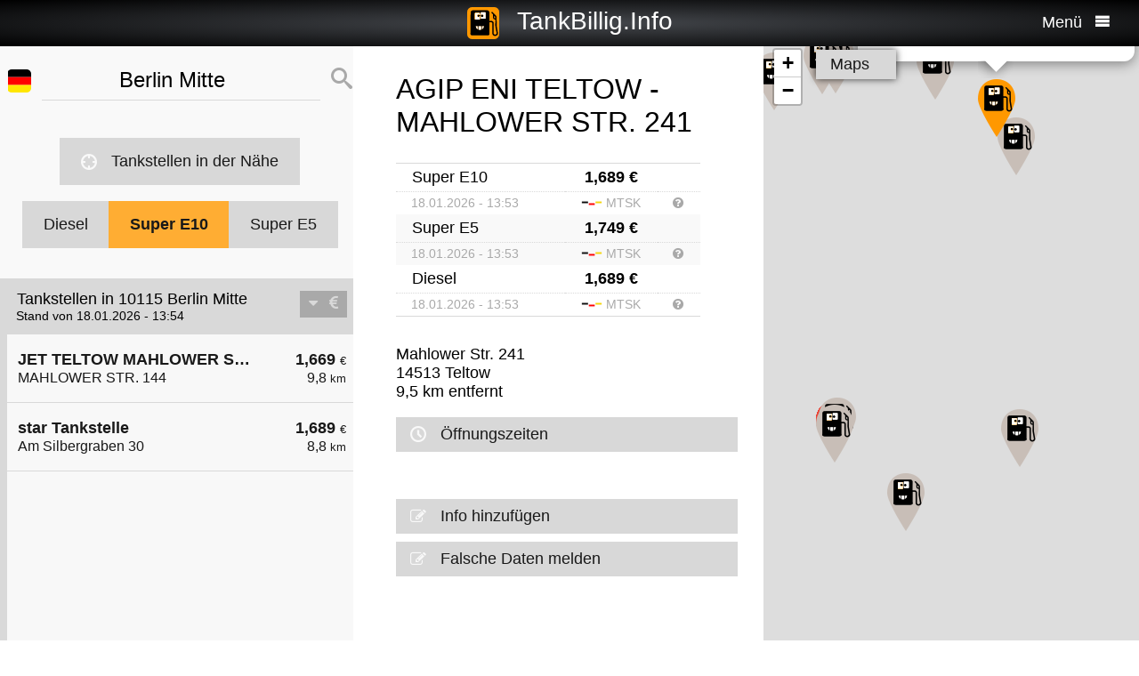

--- FILE ---
content_type: text/html; charset=UTF-8
request_url: https://tankbillig.info/index.php?long=13.2424&lat=52.3110&show=2&treibstoff=e10
body_size: 8652
content:
<!DOCTYPE HTML>

<html lang="de">	
<head>
<title>10115 Berlin Mitte - Super E10 - Aktuelle Benzinpreise und billig tanken - Deutschland</title>
<base target="_self" />
<meta http-equiv="Content-Type" content="text/html; charset=utf-8">
<meta name="description" lang="de" content="Die Benzinpreise der billigsten Tankstellen in Ihrer Umgebung suchen und billig tanken" />
<meta name="keywords" lang="de" content=" Deutschland benzinpreise dieselpreise billig tanken g&uuml;nstig tanken billigste tankstelle diesel benzin super  10115 Berlin Mitte" />
<meta name="viewport" content="width=device-width, initial-scale=1.0, maximum-scale=2" />
<link rel="preconnect" href="https://cdn.tankbillig.in"><meta name="robots" content="all" /><link rel="preload" href="https://cdn.tankbillig.in/js/jquery-3.7.1.min.js" as="script">
<link rel="preload" href="https://cdn.tankbillig.in/js/tb.min.js?v=7.25.0" as="script">
	<link rel="preload" href="https://cdn.tankbillig.in/css/styles.min.css?v=7.25.0" as="style" /> 
<link rel="preload" href="https://cdn.tankbillig.in/css/leaflet.min.css" as="style" /> 
<link rel="preload" href="https://cdn.tankbillig.in/i18n/txt-de.js?v=7.25.0" as="script">
<link rel="dns-prefetch" href="//pagead2.googlesyndication.com">
<meta name="ROBOTS" content="NOARCHIVE">
<meta name="GOOGLEBOT" content="NOARCHIVE"> 
<meta name="revisit-after" content="1 day" />
<link rel="apple-touch-icon" sizes="180x180" href="https://cdn.tankbillig.in/images/icons/apple-touch-icon.png">
<link rel="icon" type="image/png" sizes="32x32" href="https://cdn.tankbillig.in/images/icons/favicon-32x32.png">
<link rel="icon" type="image/png" sizes="16x16" href="https://cdn.tankbillig.in/images/icons/favicon-16x16.png">
<link rel="mask-icon" href="https://cdn.tankbillig.in/images/icons/safari-pinned-tab.svg" color="#393839">
<link rel="shortcut icon" href="https://cdn.tankbillig.in/images/icons/favicon.ico">
<meta name="msapplication-TileColor" content="#000">
<meta name="msapplication-config" content="https://cdn.tankbillig.in/images/icons/browserconfig.xml">
<meta name="theme-color" content="#ffad33">
<link rel="manifest" href="/manifest.json"><link rel="stylesheet" href="https://cdn.tankbillig.in/css/styles.min.css?v=7.25.0" />
<script src="https://cdn.tankbillig.in/js/choice.js?v=7.25.0" async></script>
<script async src="https://fundingchoicesmessages.google.com/i/pub-6510058111156192?ers=1" nonce="hrPWLvYQUEQBPz9oPJE5-g"></script><script nonce="hrPWLvYQUEQBPz9oPJE5-g">(function() {function signalGooglefcPresent() {if (!window.frames['googlefcPresent']) {if (document.body) {const iframe = document.createElement('iframe'); iframe.style = 'width: 0; height: 0; border: none; z-index: -1000; left: -1000px; top: -1000px;'; iframe.style.display = 'none'; iframe.name = 'googlefcPresent'; document.body.appendChild(iframe);} else {setTimeout(signalGooglefcPresent, 0);}}}signalGooglefcPresent();})();</script>

</head>
<body>
	
<div id="mainpage">
	<noscript><div class="top-message error"><div class="maxwidth80">Please enable JavaScript! This site requires JavaScript to work!</div></div></noscript>
	<header id="header">

		 	
	 	<div id="backbutton" >
		<a href="http://tankbillig.info/index.php?long=13.242400000&amp;lat=52.311000000&amp;show=0&amp;treibstoff=e10" id="buttonshow" class="headerbackicon"><i class="fa fa-circle-left"></i></a>		</div>

	
	<div id="logo">
		<a href="/index.php">
		<div class="icon-logo" style="background-image: url('https://cdn.tankbillig.in/images/logo.svg');" title="Benzinpreise und die billigsten Tankstellen für Super E5, Super E10 und Diesel in Deutschland finden"></div>
		<span id="pagetitle">TankBillig.Info</span>
		</a>
	</div>

	<div id="burgermenu">
		<span id="menu-wording">Menü</span>
		<i class="fa fa-menu"></i>
		<i class="fa fa-cancel-circle hide"></i>
	</div>
</header>

<nav id="menublock" class="transition">
	<ul class="mainmenu">
		<li class="selectwrapper">
			<label for="languageSelect"><i class="fa fa-earth1"></i><span class="hide">Sprachauswahl</span></label>
			<select id="languageSelect" class="languageSelect font-family">
			  <option value="cs">čeština</option>  <option value="da">dansk</option>  <option value="de" selected>deutsch</option>  <option value="en">english</option>  <option value="es">español</option>  <option value="fr">français</option>  <option value="hu">magyar</option>  <option value="it">italiano</option>  <option value="nl">nederlands</option>  <option value="pl">polski</option>  <option value="tr">türkçe</option>			</select>
		</li>

		
		<li><a href="/"><i class="fa fa-location-gas-station"></i>Tankstellen & Preise</a></li>
		
		<li><a href="/tankstellen-in-der-naehe"><i class="fa fa-target"></i>Tankstellen in der Nähe</a></li>

		<li><a href="/blog"><i class="fa fa-newspaper"></i>Blog</a></li>

				<li><a href="/get-databroker-rest-api-interface-daten-benzinpreise-spritpreise-tankstellen-super-diesel-deutschland-oesterreich-schweiz-spanien-frankreich/"><i class="fa fa-terminal"></i>API - Databroker</a></li>

				
		<li><a href="/merchandising"><i class="fa fa-cart"></i>Shop</a></li>

		<li><a href="/contact"><i class="fa fa-envelop"></i>Kontakt</a></li>
		
			</ul> 
</nav>
			    <div class="ui-content">
			
			<div id="mobileVersion"></div>
			
						<div id="menulistviewWrapper">
				
								<div id="menulistview" class="menulistview dontshow" style="max-height: unset;">

					<div id="interaction-wrapper">

												<div class="search-field-wrapper">
						

								<div id="active-flag-wrapper" class="tablecell">
									<div class="flag-icon flag-icon-de flag-icon-squared" id="active-search-flag" data-activecountry="de" title="Berlin Mitte (Deutschland) - Die Benzinpreise der billigsten Tankstellen in Ihrer Umgebung suchen und billig tanken"></div>
								</div>

								<div id="search-input-wrapper" class="tablecell">
									<i class="fa fa-spinner2" style="" id="livesearchspinner"></i>
									<input type="search" name="ortssuche" value="Berlin Mitte" id="ortssuche" autocomplete="off" />

								</div>

								<input type="hidden" id="searchland" name="searchland" value="de" />
								<input type="hidden" id="treibstoff" name="treibstoff" value="e10" />

								<div id="search-submit-wrapper" class="tablecell">
									<i class="fa fa-search"></i>
								</div>


						</div>


						<div id="searchresults" class="box-shadow"> 
														
						</div>
												
												<a href="/tankstellen-in-der-naehe" id="searchformylocation" class="searchformylocation button"><i class="fa fa-target"></i>Tankstellen in der Nähe</a>


						<div class="treibstoffswitch">
																			<div class="treibstoffswitch">
							<a href="http://tankbillig.info/index.php?long=13.242400000&amp;lat=52.311000000&amp;treibstoff=diesel" class="fuelbutton">Diesel</a>
							<a href="http://tankbillig.info/index.php?long=13.242400000&amp;lat=52.311000000&amp;treibstoff=super-e10" class="fuelbutton btn-active">Super E10</a>	
							<a href="http://tankbillig.info/index.php?long=13.242400000&amp;lat=52.311000000&amp;treibstoff=e5" class="fuelbutton">Super E5</a>
						</div>
						</div>

					</div>

										
										<div class="gasstations">
						<header id="offeneTankstellenWrapper">
							<h1 id="offeneTankstellen">
								Tankstellen in 10115 Berlin Mitte							</h1>
														<span id="zeitangabe">
								Stand von 18.01.2026 - 13:54							</span>

							<div id="applySortOrder" data-sortorder="sortByPrice">
								<i class="fa fa-caret-down" id="sortorderSign"></i>
																<i class="fa fa-eur" id="applySortOrderIcon"></i>
							</div>
						</header>
						
						<ul id="menu">
							
								<li id="menuitem10">
									<a href="http://tankbillig.info/index.php?long=13.242400000&amp;lat=52.311000000&amp;show=0&amp;treibstoff=e10" class="showTankstelle" data-id="10">
										<div>
											<div class="listviewpreis" style="text-align:right;">1,669 <span class="small">€</span><div class="distanceAtPrice">9,8 <span class="small">km</span></div></div>
											<div class="listviewtanke">JET TELTOW MAHLOWER STR. 144<div class="distance">MAHLOWER STR. 144</div></div>
										</div>
									</a>
								</li>
								<li id="menuitem4">
									<a href="http://tankbillig.info/index.php?long=13.242400000&amp;lat=52.311000000&amp;show=1&amp;treibstoff=e10" class="showTankstelle" data-id="4">
										<div>
											<div class="listviewpreis" style="text-align:right;">1,689 <span class="small">€</span><div class="distanceAtPrice">8,8 <span class="small">km</span></div></div>
											<div class="listviewtanke">star Tankstelle<div class="distance">Am Silbergraben 30</div></div>
										</div>
									</a>
								</li><li id="xZ8xtw90x" class="oxo92d6w"><div class="menuAds" id="ads1a"><ins class="adsbygoogle" style="display:block" data-ad-client="ca-pub-6510058111156192" data-ad-format="auto" data-ad-slot="1820858916" data-full-width-responsive="true"></ins></div></li><li id="G6nub73w-l15t" class="G6nub73w" style="display:none;"></li>
								<li class="mobilemenuitemactive" id="menuitem7">
									<a href="http://tankbillig.info/index.php?long=13.242400000&amp;lat=52.311000000&amp;show=2&amp;treibstoff=e10" class="showTankstelle" data-id="7">
										<div>
											<div class="listviewpreis" style="text-align:right;">1,689 <span class="small">€</span><div class="distanceAtPrice">9,5 <span class="small">km</span></div></div>
											<div class="listviewtanke">AGIP ENI TELTOW - MAHLOWER STR. 241<div class="distance">Mahlower Str. 241</div></div>
										</div>
									</a>
								</li>
								<li id="menuitem8">
									<a href="http://tankbillig.info/index.php?long=13.242400000&amp;lat=52.311000000&amp;show=3&amp;treibstoff=e10" class="showTankstelle" data-id="8">
										<div>
											<div class="listviewpreis" style="text-align:right;">1,689 <span class="small">€</span><div class="distanceAtPrice">9,6 <span class="small">km</span></div></div>
											<div class="listviewtanke">JET TELTOW SAGANER STR. 2<div class="distance">SAGANER STR. 2</div></div>
										</div>
									</a>
								</li>
								<li id="menuitem0">
									<a href="http://tankbillig.info/index.php?long=13.242400000&amp;lat=52.311000000&amp;show=4&amp;treibstoff=e10" class="showTankstelle" data-id="0">
										<div>
											<div class="listviewpreis" style="text-align:right;">1,699 <span class="small">€</span><div class="distanceAtPrice">0,1 <span class="small">km</span></div></div>
											<div class="listviewtanke">JET LUDWIGSFELDE DONAUSTR. 2 A<div class="distance">DONAUSTR. 2 A</div></div>
										</div>
									</a>
								</li>
								<li id="menuitem6">
									<a href="http://tankbillig.info/index.php?long=13.242400000&amp;lat=52.311000000&amp;show=5&amp;treibstoff=e10" class="showTankstelle" data-id="6">
										<div>
											<div class="listviewpreis" style="text-align:right;">1,699 <span class="small">€</span><div class="distanceAtPrice">9,3 <span class="small">km</span></div></div>
											<div class="listviewtanke">Shell Stahnsdorf Baekedamm 9<div class="distance">Baekedamm 9</div></div>
										</div>
									</a>
								</li>
								<li id="menuitem9">
									<a href="http://tankbillig.info/index.php?long=13.242400000&amp;lat=52.311000000&amp;show=6&amp;treibstoff=e10" class="showTankstelle" data-id="9">
										<div>
											<div class="listviewpreis" style="text-align:right;">1,699 <span class="small">€</span><div class="distanceAtPrice">9,6 <span class="small">km</span></div></div>
											<div class="listviewtanke">Esso Tankstelle<div class="distance">WARTHESTR. 1 </div></div>
										</div>
									</a>
								</li>
								<li id="menuitem11">
									<a href="http://tankbillig.info/index.php?long=13.242400000&amp;lat=52.311000000&amp;show=7&amp;treibstoff=e10" class="showTankstelle" data-id="11">
										<div>
											<div class="listviewpreis" style="text-align:right;">1,719 <span class="small">€</span><div class="distanceAtPrice">10,0 <span class="small">km</span></div></div>
											<div class="listviewtanke">Aral Tankstelle<div class="distance">Gerlachstraße 8</div></div>
										</div>
									</a>
								</li>
								<li id="menuitem1">
									<a href="http://tankbillig.info/index.php?long=13.242400000&amp;lat=52.311000000&amp;show=8&amp;treibstoff=e10" class="showTankstelle" data-id="1">
										<div>
											<div class="listviewpreis" style="text-align:right;">1,729 <span class="small">€</span><div class="distanceAtPrice">0,1 <span class="small">km</span></div></div>
											<div class="listviewtanke">TotalEnergies Ludwigsfelde<div class="distance">Brandenburgische Str. 3</div></div>
										</div>
									</a>
								</li>
								<li id="menuitem5">
									<a href="http://tankbillig.info/index.php?long=13.242400000&amp;lat=52.311000000&amp;show=9&amp;treibstoff=e10" class="showTankstelle" data-id="5">
										<div>
											<div class="listviewpreis" style="text-align:right;">1,729 <span class="small">€</span><div class="distanceAtPrice">8,8 <span class="small">km</span></div></div>
											<div class="listviewtanke">Aral Tankstelle<div class="distance">Osdorfer Ring 33-35</div></div>
										</div>
									</a>
								</li>
								<li id="menuitem2">
									<a href="http://tankbillig.info/index.php?long=13.242400000&amp;lat=52.311000000&amp;show=10&amp;treibstoff=e10" class="showTankstelle" data-id="2">
										<div>
											<div class="listviewpreis" style="text-align:right;">1,739 <span class="small">€</span><div class="distanceAtPrice">2,7 <span class="small">km</span></div></div>
											<div class="listviewtanke">Esso Tankstelle<div class="distance">ZOSSENER LANDSTR. 10 </div></div>
										</div>
									</a>
								</li>
								<li id="menuitem3">
									<a href="http://tankbillig.info/index.php?long=13.242400000&amp;lat=52.311000000&amp;show=11&amp;treibstoff=e10" class="showTankstelle" data-id="3">
										<div>
											<div class="listviewpreis" style="text-align:right;">1,739 <span class="small">€</span><div class="distanceAtPrice">4,9 <span class="small">km</span></div></div>
											<div class="listviewtanke">Shell Ludwigsfelde Parkallee 1 Brandenburg Park<div class="distance">Parkallee 1</div></div>
										</div>
									</a>
								</li>
						</ul>
						
					</div>
										
					<div id="infotxt">

						<div class="socialButtons">
		<a href="https://api.whatsapp.com/send?text=TankBillig.Info%20http%253A%252F%252Ftankbillig.info%252Findex.php%253Flong%253D13.2424%2526lat%253D52.3110%2526show%253D2%2526treibstoff%253De10" class="singlerecommendation" target="_blank" rel="nofollow noopener">
		<i class="fa fa-whatsapp"></i>
	</a>
	<a href="https://www.facebook.com/sharer/sharer.php?u=http%3A%2F%2Ftankbillig.info%2Findex.php%3Flong%3D13.2424%26lat%3D52.3110%26show%3D2%26treibstoff%3De10" class="singlerecommendation" target="_blank" rel="nofollow noopener">
		<i class="fa fa-facebook"></i>
	</a>
	<a href="https://www.linkedin.com/shareArticle?mini=true&amp;url=http%3A%2F%2Ftankbillig.info%2Findex.php%3Flong%3D13.2424%26lat%3D52.3110%26show%3D2%26treibstoff%3De10&title=TankBillig&amp;source=LinkedIn&amp;hl=de"  class="singlerecommendation" target="_blank" rel="nofollow noopener">
		<i class="fa fa-linkedin2"></i>
	</a>
	<a href="http://www.addtoany.com/share_save?linkurl=http%3A%2F%2Ftankbillig.info%2Findex.php%3Flong%3D13.2424%26lat%3D52.3110%26show%3D2%26treibstoff%3De10&amp;linkname=TankBillig.Info"  class="singlerecommendation" target="_blank" rel="nofollow noopener">
		<i class="fa fa-share2"></i>
	</a>							
</div>
						Benzinpreise für und billig tanken in  10115 Berlin Mitte. Der einfache Preisvergleich für Benzin und Diesel in Deutschland. Bequem die billigste Tankstelle in der Nähe suchen, die aktuellen Benzinpreise und Dieselpreise finden und billig tanken. Einfach zwischen Super E5, Super E10 und Diesel wählen und Preise vergleichen!<br /><br />					</div>

				</div>
								
			</div>
						
			
						<article class="maincontent show" id="maincontent">
				<div id="sticky-details">
					
					<header><h2 id="gasStationName" class="transition"><span id="gasStationNameSpan">AGIP ENI TELTOW - MAHLOWER STR. 241</span><i class="fa fa-chevron-down" id="arrowMapHeadline"></i></h2></header>

										<input type="hidden" id="stationID" value="54386887-7AFE-4A13-BCA4-51E97B1CFD09" />

					<section id="details" class="transition">

												<table class="fuelTable" id="pricesTable">
												  <tr id="0PriceRow">
						    <td class="fuelTableType loadingMasked">........</td>
						    <td class="fuelTablePrice">
						      <span id="0fuelPrice" class="loadingMasked">-,---</span> €
						    </td>
						    <td></td>
						  </tr>
						  <tr id="0InfoRow" class="infoRow">
						    <td class="infoRowTd loadingMasked">01.01.1970</td>
						    <td class="infoRowTd textcenter">
						      <i class="fa fa-checkmark source-icon"></i> ...
						    </td>
						    <td class="infoRowTd infoCol" data-fuel="0" data-country="de">
						      <i class="fa fa-question-circle"></i>
						    </td>
						  </tr>

						  <tr class="fuelTableOddRow" id="2PriceRow">
						    <td class="fuelTableType loadingMasked">........</td>
						    <td class="fuelTablePrice">
						      <span id="2fuelPrice" class="loadingMasked">-,---</span> €
						    </td>
						    <td></td>
						  </tr>
						  <tr id="2InfoRow" class="infoRow fuelTableOddRow">
						    <td class="infoRowTd loadingMasked">01.01.1970</td>
						    <td class="infoRowTd textcenter">
						      <i class="fa fa-checkmark source-icon"></i> ...
						    </td>
						    <td class="infoRowTd infoCol" data-fuel="0" data-country="de">
						      <i class="fa fa-question-circle"></i>
						    </td>
						  </tr>
												</table>
						
						
						<div class="actionsection">
						
														<p>
								<span id="address">Mahlower Str. 241</span><br/>
								<span id="postalCode">14513</span> <span id="city">Teltow</span><br/>
						
																<span id="distance">9,5</span> km entfernt							</p>
						
														<div class="button" id="showOnMap"><i class="fa fa-compass2"></i>Auf der Karte zeigen</div>
						
														<a href="#" class="notextdecoration" id="showOpeningTimes"><div class="button"><i class="fa fa-clock"></i>Öffnungszeiten</div></a>
							
							<div id="openingTimesTable">
								<div id="overrideTimes"></div>
								<div id="standardTimes"></div>
							</div>

						<div id="telephoneButton" style="display:none;" title=""><a href="tel:" class="notextdecoration" id="telephoneLink"><div class="button"><i class="fa fa-phone"></i><span id="telephone"></span></div></a></div><div id="urlButton" style="display:none;"><a href="" target="_blank" rel="nofollow noopener" class="notextdecoration" id="urlLink"><div class="button"><i class="fa fa-globe"></i><span id="url"></span></div></a></div><div id="mailButton" style="display:none;"><a href="mailto:" class="notextdecoration" id="mailLink"><div class="button"><i class="fa fa-envelope"></i><span id="mail"></span></div></a></div><div class="zahlicons"><div id="zahlungsinfoheadline" class="infoheader" style="display:none;">Zahlung möglich mit:</div><div class="singlepaymentinfo" id="bar" style="display:none;"><i class="fa fa-money" title="Bargeld"></i>Bargeld</div><div class="singlepaymentinfo" id="maestro" style="display:none;"><i class="fa fa-credit-card" title="Bankomatkarte"></i>Bankomatkarte</div><div class="singlepaymentinfo" id="kredit" style="display:none;"><i class="fa fa-cc-visa" title="Kreditkarte"></i>Kreditkarte</div><div class="singlepaymentinfo" id="other-payment-methods" style="display:none;"><i class="fa fa-id-card"></i><span id="other-payment-methods-text"></span></div></div><div class="serviceText" id="serviceTextContent"></div><input type="hidden" id="activeID" value="2" /><br />						<a href="/?page=adddetails&t=NTQzODY4ODctN0FGRS00QTEzLUJDQTQtNTFFOTdCMUNGRDA5" target="_blank" rel="noopener nofollow" class="notextdecoration button" id="adddetails"><i class="fa fa-edit"></i>Info hinzufügen</a>

						
						<a href="/?page=reportwrongdata&t=NTQzODY4ODctN0FGRS00QTEzLUJDQTQtNTFFOTdCMUNGRDA5" class="button reportWrongDataLink" rel="noopener nofollow noindex"><i class="fa fa-edit"></i>Falsche Daten melden</a>

					</div>	
					<div id="adatcontent">
						<div id="ads2a"><ins class="adsbygoogle" style="display:block" data-ad-client="ca-pub-6510058111156192" data-ad-format="auto" data-ad-slot="3664769473" data-full-width-responsive="true"></ins></div>					</div> 

				</section>
				</div>
			</article>
				
			<div class="maps show transition" style="position: fixed;right: 0;">
				
										
					<div id="mapCanvas"></div>

					<div id="map-links-wrapper">
						<a href="#" class="notextdecoration mapslink" target="_blank" rel="nofollow noopener" id="mapLink"><div class="button map-links">Maps<i class="fa fa-external-link floatright"></i></div></a>
					</div>
													
								
			</div>

			</div>		
			
				<footer id="footer" :class="{'show': Alpine.store('tb').page !== 'map', 'dontshow': Alpine.store('tb').page === 'map' }">
	<div class="col">
		<ul>
			<li class="selectwrapper">
				<label for="languageSelect"><i class="fa fa-earth1"></i><span class="hide">Sprachauswahl</span></label>
				<select class="languageSelect font-family">
										<option value="cs">čeština</option><option value="da">dansk</option><option value="de" selected="">deutsch</option><option value="en">english</option><option value="es">español</option><option value="fr">français</option><option value="hu">magyar</option><option value="it">italiano</option><option value="nl">nederlands</option><option value="pl">polski</option><option value="tr">türkçe</option>
				</select>
			</li>
			<li><a href="/"><i class="fa fa-location-gas-station"></i>Tankstellen & Preise</a></li>
			<li><a href="/tankstellen-in-der-naehe"><i class="fa fa-target"></i>Tankstellen in der Nähe</a></li>

					</ul>
	</div>
	<div class="col">
		<ul>
			<li><a href="/blog"><i class="fa fa-newspaper"></i>Blog</a></li>
			<li><a href="/merchandising"><i class="fa fa-cart"></i>Shop</a></li>
			<li><a href="https://www.facebook.com/tankbillig/" target="_blank" rel="nofollow noopener"><i class="fa fa-facebook"></i>Facebook</a></li>
			<li><a href="https://chrome.google.com/webstore/detail/tankbilliginfo/hhfkhbefffgedhmmnccfjohojeoojpdh?hl=de" target="_blank" rel="noopener"><i class="fa fa-chrome"></i>Chrome Erweiterung</a></li>
		</ul>
	</div>
	<div class="col">
		<ul>
			<li><a href="/get-databroker-rest-api-interface-daten-benzinpreise-spritpreise-tankstellen-super-diesel-deutschland-oesterreich-schweiz-spanien-frankreich">B2B API - Databroker</a></li>
			<li><a href="/contact">Kontakt</a></li>
			<li><a href="/privacy">Datenschutzerklärung</a></li>
			<li><a href="/impressum">Impressum</a></li>
		</ul>
	</div>
</footer>				<input type="hidden" id="topPosition" />	
	</div>
	
	
<script src="https://cdn.tankbillig.in/js/jquery-3.7.1.min.js" defer></script>
<script>
let lon = 13.242400000,
lat = 52.311000000,
ortsname = "Berlin Mitte",
latlng = {lat:lat,lng:lon},
results = [{"dataID":10,"stationID":"51D4B6F7-A095-1AA0-E100-80009459E03A","gasStationName":"JET TELTOW MAHLOWER STR. 144","brand":"JET","mustBeShown":0,"distance":9.79881381214111,"distanceNice":"9,8","address":"MAHLOWER STR. 144","postalCode":"14513","city":"TELTOW","longitude":"13.280930000","latitude":"52.395820000","country":"de","currency":"EUR","openingtimes":{"sunday":{"times":[{"openTime":"00:00:00","closeTime":"00:00:00"}]},"saturday":{"times":[{"openTime":"00:00:00","closeTime":"00:00:00"}]},"tuesday":{"times":[{"openTime":"00:00:00","closeTime":"00:00:00"}]},"wednesday":{"times":[{"openTime":"00:00:00","closeTime":"00:00:00"}]},"thursday":{"times":[{"openTime":"00:00:00","closeTime":"00:00:00"}]},"holiday":{"times":[{"openTime":"00:00:00","closeTime":"00:00:00"}]},"friday":{"times":[{"openTime":"00:00:00","closeTime":"00:00:00"}]},"monday":{"times":[{"openTime":"00:00:00","closeTime":"00:00:00"}]}},"lastUpdate":"2025-12-03 03:36:47","phone":"","serviceText":"","mail":null,"url":null,"features":null,"bar":null,"kredit":null,"maestro":null,"paymentMethods":null,"niceurl":"jet-teltow-mahlower-str-144-77918","prices":{"e5":{"poweruser":1,"trusted":1,"superuser":0,"confirmed":1,"sourcename":"MTS-K","price":"1.729","amount":"1.729","fuel":"e5","currency":"EUR","reportedBy":17,"reporttime":"2026-01-18T13:48:42+01:00","validtime":"2026-01-18 13:53:15","src":"r"},"e10":{"poweruser":1,"trusted":1,"superuser":0,"confirmed":1,"sourcename":"MTS-K","price":"1.669","amount":"1.669","fuel":"e10","currency":"EUR","reportedBy":17,"reporttime":"2026-01-18T13:48:42+01:00","validtime":"2026-01-18 13:53:15","src":"r"},"diesel":{"poweruser":1,"trusted":1,"superuser":0,"confirmed":1,"sourcename":"MTS-K","price":"1.669","amount":"1.669","fuel":"diesel","currency":"EUR","reportedBy":17,"reporttime":"2026-01-18T13:48:42+01:00","validtime":"2026-01-18 13:53:15","src":"r"}},"sortPrice":1669,"listPrice":{"poweruser":1,"trusted":1,"superuser":0,"confirmed":1,"sourcename":"MTS-K","price":"1.669","amount":"1.669","fuel":"e10","currency":"EUR","reportedBy":17,"reporttime":"2026-01-18T13:48:42+01:00","validtime":"2026-01-18 13:53:15","src":"r"}},{"dataID":4,"stationID":"005056ba-7cb6-1ed5-8cbd-4897fe54e42b","gasStationName":"star Tankstelle","brand":"STAR","mustBeShown":0,"distance":8.786102870706854,"distanceNice":"8,8","address":"Am Silbergraben 30","postalCode":"14480","city":"Potsdam","longitude":"13.135032000","latitude":"52.354873000","country":"de","currency":"EUR","openingtimes":{"monday":{"times":[{"openTime":"00:15:00","closeTime":"23:45:00"}]},"tuesday":{"times":[{"openTime":"00:15:00","closeTime":"23:45:00"}]},"wednesday":{"times":[{"openTime":"00:15:00","closeTime":"23:45:00"}]},"thursday":{"times":[{"openTime":"00:15:00","closeTime":"23:45:00"}]},"friday":{"times":[{"openTime":"00:15:00","closeTime":"23:45:00"}]},"saturday":{"times":[{"openTime":"00:15:00","closeTime":"23:45:00"}]},"sunday":{"times":[{"openTime":"00:15:00","closeTime":"23:45:00"}]}},"lastUpdate":"2025-12-03 03:36:47","phone":"","serviceText":"","mail":null,"url":null,"features":null,"bar":null,"kredit":null,"maestro":null,"paymentMethods":null,"niceurl":"star-tankstelle-am-silbergraben-30-81035","prices":{"e5":{"poweruser":1,"trusted":1,"superuser":0,"confirmed":1,"sourcename":"MTS-K","price":"1.749","amount":"1.749","fuel":"e5","currency":"EUR","reportedBy":17,"reporttime":"2026-01-18T12:42:00Z","validtime":"2026-01-18 13:53:51","src":"r"},"e10":{"poweruser":1,"trusted":1,"superuser":0,"confirmed":1,"sourcename":"MTS-K","price":"1.689","amount":"1.689","fuel":"e10","currency":"EUR","reportedBy":17,"reporttime":"2026-01-18T12:42:00Z","validtime":"2026-01-18 13:53:51","src":"r"},"diesel":{"poweruser":1,"trusted":1,"superuser":0,"confirmed":1,"sourcename":"MTS-K","price":"1.699","amount":"1.699","fuel":"diesel","currency":"EUR","reportedBy":17,"reporttime":"2026-01-18T12:01:00Z","validtime":"2026-01-18 13:53:51","src":"r"}},"sortPrice":1689,"listPrice":{"poweruser":1,"trusted":1,"superuser":0,"confirmed":1,"sourcename":"MTS-K","price":"1.689","amount":"1.689","fuel":"e10","currency":"EUR","reportedBy":17,"reporttime":"2026-01-18T12:42:00Z","validtime":"2026-01-18 13:53:51","src":"r"}},{"dataID":7,"stationID":"54386887-7AFE-4A13-BCA4-51E97B1CFD09","gasStationName":"AGIP ENI TELTOW - MAHLOWER STR. 241","brand":"AGIP ENI","mustBeShown":0,"distance":9.464807166433374,"distanceNice":"9,5","address":"Mahlower Str. 241","postalCode":"14513","city":"Teltow","longitude":"13.304939048","latitude":"52.386958254","country":"de","currency":"EUR","openingtimes":{"monday":{"times":[{"openTime":"05:00:00","closeTime":"22:00:00"}]},"tuesday":{"times":[{"openTime":"05:00:00","closeTime":"22:00:00"}]},"wednesday":{"times":[{"openTime":"05:00:00","closeTime":"22:00:00"}]},"thursday":{"times":[{"openTime":"05:00:00","closeTime":"22:00:00"}]},"friday":{"times":[{"openTime":"05:00:00","closeTime":"22:00:00"}]},"saturday":{"times":[{"openTime":"06:00:00","closeTime":"22:00:00"}]},"sunday":{"times":[{"openTime":"06:00:00","closeTime":"22:00:00"}]},"holiday":{"times":[{"openTime":"06:00:00","closeTime":"22:00:00"}]}},"lastUpdate":"2025-12-03 03:36:47","phone":"","serviceText":"","mail":null,"url":null,"features":null,"bar":null,"kredit":null,"maestro":null,"paymentMethods":null,"niceurl":"teltow-mahlower-str-241-mahlower-str-241-84814","prices":{"e5":{"poweruser":1,"trusted":1,"superuser":0,"confirmed":1,"sourcename":"MTS-K","price":"1.749","amount":"1.749","fuel":"e5","currency":"EUR","reportedBy":17,"reporttime":"2026-01-18T12:44:22Z","validtime":"2026-01-18 13:53:45","src":"r"},"e10":{"poweruser":1,"trusted":1,"superuser":0,"confirmed":1,"sourcename":"MTS-K","price":"1.689","amount":"1.689","fuel":"e10","currency":"EUR","reportedBy":17,"reporttime":"2026-01-18T12:44:22Z","validtime":"2026-01-18 13:53:45","src":"r"},"diesel":{"poweruser":1,"trusted":1,"superuser":0,"confirmed":1,"sourcename":"MTS-K","price":"1.689","amount":"1.689","fuel":"diesel","currency":"EUR","reportedBy":17,"reporttime":"2026-01-18T12:44:22Z","validtime":"2026-01-18 13:53:45","src":"r"}},"sortPrice":1689,"listPrice":{"poweruser":1,"trusted":1,"superuser":0,"confirmed":1,"sourcename":"MTS-K","price":"1.689","amount":"1.689","fuel":"e10","currency":"EUR","reportedBy":17,"reporttime":"2026-01-18T12:44:22Z","validtime":"2026-01-18 13:53:45","src":"r"}},{"dataID":8,"stationID":"51D4B47C-A095-1AA0-E100-80009459E03A","gasStationName":"JET TELTOW SAGANER STR. 2","brand":"JET","mustBeShown":0,"distance":9.571555063027851,"distanceNice":"9,6","address":"SAGANER STR. 2","postalCode":"14513","city":"TELTOW","longitude":"13.237470000","latitude":"52.396930000","country":"de","currency":"EUR","openingtimes":{"sunday":{"times":[{"openTime":"07:00:00","closeTime":"22:00:00"}]},"saturday":{"times":[{"openTime":"06:00:00","closeTime":"22:00:00"}]},"tuesday":{"times":[{"openTime":"05:00:00","closeTime":"22:00:00"}]},"wednesday":{"times":[{"openTime":"05:00:00","closeTime":"22:00:00"}]},"thursday":{"times":[{"openTime":"05:00:00","closeTime":"22:00:00"}]},"holiday":{"times":[{"openTime":"07:00:00","closeTime":"22:00:00"}]},"monday":{"times":[{"openTime":"05:00:00","closeTime":"22:00:00"}]},"friday":{"times":[{"openTime":"05:00:00","closeTime":"22:00:00"}]}},"lastUpdate":"2025-12-03 03:36:47","phone":"","serviceText":"","mail":null,"url":null,"features":null,"bar":null,"kredit":null,"maestro":null,"paymentMethods":null,"niceurl":"jet-teltow-saganer-str-rheinstrasse-2-77849","prices":{"e5":{"poweruser":1,"trusted":1,"superuser":0,"confirmed":1,"sourcename":"MTS-K","price":"1.749","amount":"1.749","fuel":"e5","currency":"EUR","reportedBy":17,"reporttime":"2026-01-18T13:38:48+01:00","validtime":"2026-01-18 13:53:15","src":"r"},"e10":{"poweruser":1,"trusted":1,"superuser":0,"confirmed":1,"sourcename":"MTS-K","price":"1.689","amount":"1.689","fuel":"e10","currency":"EUR","reportedBy":17,"reporttime":"2026-01-18T13:38:48+01:00","validtime":"2026-01-18 13:53:15","src":"r"},"diesel":{"poweruser":1,"trusted":1,"superuser":0,"confirmed":1,"sourcename":"MTS-K","price":"1.669","amount":"1.669","fuel":"diesel","currency":"EUR","reportedBy":17,"reporttime":"2026-01-18T13:38:48+01:00","validtime":"2026-01-18 13:53:15","src":"r"}},"sortPrice":1689,"listPrice":{"poweruser":1,"trusted":1,"superuser":0,"confirmed":1,"sourcename":"MTS-K","price":"1.689","amount":"1.689","fuel":"e10","currency":"EUR","reportedBy":17,"reporttime":"2026-01-18T13:38:48+01:00","validtime":"2026-01-18 13:53:15","src":"r"}},{"dataID":0,"stationID":"51D4B472-A095-1AA0-E100-80009459E03A","gasStationName":"JET LUDWIGSFELDE DONAUSTR. 2 A","brand":"JET","mustBeShown":0,"distance":0.10353608681999331,"distanceNice":"0,1","address":"DONAUSTR. 2 A","postalCode":"14974","city":"LUDWIGSFELDE","longitude":"13.242420000","latitude":"52.310070000","country":"de","currency":"EUR","openingtimes":{"sunday":{"times":[{"openTime":"07:00:00","closeTime":"23:00:00"}]},"saturday":{"times":[{"openTime":"07:00:00","closeTime":"23:00:00"}]},"tuesday":{"times":[{"openTime":"05:00:00","closeTime":"23:00:00"}]},"wednesday":{"times":[{"openTime":"05:00:00","closeTime":"23:00:00"}]},"thursday":{"times":[{"openTime":"05:00:00","closeTime":"23:00:00"}]},"holiday":{"times":[{"openTime":"07:00:00","closeTime":"23:00:00"}]},"monday":{"times":[{"openTime":"05:00:00","closeTime":"23:00:00"}]},"friday":{"times":[{"openTime":"05:00:00","closeTime":"23:00:00"}]}},"lastUpdate":"2025-12-03 03:36:47","phone":"","serviceText":"","mail":null,"url":null,"features":null,"bar":null,"kredit":null,"maestro":null,"paymentMethods":null,"niceurl":"jet-ludwigsfelde-rheinstr-1-77924","prices":{"e5":{"poweruser":1,"trusted":1,"superuser":0,"confirmed":1,"sourcename":"MTS-K","price":"1.759","amount":"1.759","fuel":"e5","currency":"EUR","reportedBy":17,"reporttime":"2026-01-18T13:48:40+01:00","validtime":"2026-01-18 13:53:14","src":"r"},"e10":{"poweruser":1,"trusted":1,"superuser":0,"confirmed":1,"sourcename":"MTS-K","price":"1.699","amount":"1.699","fuel":"e10","currency":"EUR","reportedBy":17,"reporttime":"2026-01-18T13:48:40+01:00","validtime":"2026-01-18 13:53:14","src":"r"},"diesel":{"poweruser":1,"trusted":1,"superuser":0,"confirmed":1,"sourcename":"MTS-K","price":"1.709","amount":"1.709","fuel":"diesel","currency":"EUR","reportedBy":17,"reporttime":"2026-01-18T13:48:40+01:00","validtime":"2026-01-18 13:53:14","src":"r"}},"sortPrice":1699,"listPrice":{"poweruser":1,"trusted":1,"superuser":0,"confirmed":1,"sourcename":"MTS-K","price":"1.699","amount":"1.699","fuel":"e10","currency":"EUR","reportedBy":17,"reporttime":"2026-01-18T13:48:40+01:00","validtime":"2026-01-18 13:53:14","src":"r"}},{"dataID":6,"stationID":"528DA962-BD28-4F5D-8BD0-CC01BA9B538C","gasStationName":"Shell Stahnsdorf Baekedamm 9","brand":"Shell","mustBeShown":0,"distance":9.299986558337672,"distanceNice":"9,3","address":"Baekedamm 9","postalCode":"14532","city":"Stahnsdorf","longitude":"13.218789000","latitude":"52.393289000","country":"de","currency":"EUR","openingtimes":{"sunday":{"times":[{"openTime":"06:00:00","closeTime":"22:00:00"}]},"holiday":{"times":[{"openTime":"06:00:00","closeTime":"22:00:00"}]},"monday":{"times":[{"openTime":"06:00:00","closeTime":"22:00:00"}]},"tuesday":{"times":[{"openTime":"06:00:00","closeTime":"22:00:00"}]},"wednesday":{"times":[{"openTime":"06:00:00","closeTime":"22:00:00"}]},"thursday":{"times":[{"openTime":"06:00:00","closeTime":"22:00:00"}]},"friday":{"times":[{"openTime":"06:00:00","closeTime":"22:00:00"}]},"saturday":{"times":[{"openTime":"06:00:00","closeTime":"22:00:00"}]}},"lastUpdate":"2025-12-03 03:36:47","phone":"","serviceText":"","mail":null,"url":null,"features":null,"bar":null,"kredit":null,"maestro":null,"paymentMethods":null,"niceurl":"stahnsdorf-bakedamm-bakedamm-9-75206","prices":{"e5":{"poweruser":1,"trusted":1,"superuser":0,"confirmed":1,"sourcename":"MTS-K","price":"1.759","amount":"1.759","fuel":"e5","currency":"EUR","reportedBy":17,"reporttime":"","validtime":"2026-01-18 13:54:03","src":"r"},"e10":{"poweruser":1,"trusted":1,"superuser":0,"confirmed":1,"sourcename":"MTS-K","price":"1.699","amount":"1.699","fuel":"e10","currency":"EUR","reportedBy":17,"reporttime":"","validtime":"2026-01-18 13:54:03","src":"r"},"diesel":{"poweruser":1,"trusted":1,"superuser":0,"confirmed":1,"sourcename":"MTS-K","price":"1.709","amount":"1.709","fuel":"diesel","currency":"EUR","reportedBy":17,"reporttime":"","validtime":"2026-01-18 13:54:03","src":"r"}},"sortPrice":1699,"listPrice":{"poweruser":1,"trusted":1,"superuser":0,"confirmed":1,"sourcename":"MTS-K","price":"1.699","amount":"1.699","fuel":"e10","currency":"EUR","reportedBy":17,"reporttime":"","validtime":"2026-01-18 13:54:03","src":"r"}},{"dataID":9,"stationID":"aa1c6fb6-439a-4915-8ad8-0f67697a65e2","gasStationName":"Esso Tankstelle","brand":"ESSO","mustBeShown":0,"distance":9.602311195594488,"distanceNice":"9,6","address":"WARTHESTR. 1 ","postalCode":"14513","city":"TELTOW","longitude":"13.242516000","latitude":"52.397259000","country":"de","currency":"EUR","openingtimes":{"monday":{"times":[{"openTime":"00:00:00","closeTime":"00:00:00"}]},"tuesday":{"times":[{"openTime":"00:00:00","closeTime":"00:00:00"}]},"wednesday":{"times":[{"openTime":"00:00:00","closeTime":"00:00:00"}]},"thursday":{"times":[{"openTime":"00:00:00","closeTime":"00:00:00"}]},"friday":{"times":[{"openTime":"00:00:00","closeTime":"00:00:00"}]},"saturday":{"times":[{"openTime":"00:00:00","closeTime":"00:00:00"}]},"sunday":{"times":[{"openTime":"00:00:00","closeTime":"00:00:00"}]}},"lastUpdate":"2025-12-03 03:36:47","phone":"","serviceText":"","mail":null,"url":null,"features":null,"bar":null,"kredit":null,"maestro":null,"paymentMethods":null,"niceurl":"esso-tankstelle-warthestr-1-77091","prices":{"e5":{"poweruser":1,"trusted":1,"superuser":0,"confirmed":1,"sourcename":"MTS-K","price":"1.759","amount":"1.759","fuel":"e5","currency":"EUR","reportedBy":17,"reporttime":"","validtime":"2026-01-18 13:53:27","src":"r"},"e10":{"poweruser":1,"trusted":1,"superuser":0,"confirmed":1,"sourcename":"MTS-K","price":"1.699","amount":"1.699","fuel":"e10","currency":"EUR","reportedBy":17,"reporttime":"","validtime":"2026-01-18 13:53:27","src":"r"},"diesel":{"poweruser":1,"trusted":1,"superuser":0,"confirmed":1,"sourcename":"MTS-K","price":"1.689","amount":"1.689","fuel":"diesel","currency":"EUR","reportedBy":17,"reporttime":"","validtime":"2026-01-18 13:53:27","src":"r"}},"sortPrice":1699,"listPrice":{"poweruser":1,"trusted":1,"superuser":0,"confirmed":1,"sourcename":"MTS-K","price":"1.699","amount":"1.699","fuel":"e10","currency":"EUR","reportedBy":17,"reporttime":"","validtime":"2026-01-18 13:53:27","src":"r"}},{"dataID":11,"stationID":"815F1E60-6564-4F74-B497-371E9E2EF99B","gasStationName":"Aral Tankstelle","brand":"ARAL","mustBeShown":0,"distance":9.999478552260701,"distanceNice":"10,0","address":"Gerlachstra\u00dfe 8","postalCode":"14480","city":"Potsdam","longitude":"13.128570000","latitude":"52.367850000","country":"de","currency":"EUR","openingtimes":{"monday":{"times":[{"openTime":"01:00:00","closeTime":"01:00:00"}]},"tuesday":{"times":[{"openTime":"01:00:00","closeTime":"01:00:00"}]},"wednesday":{"times":[{"openTime":"01:00:00","closeTime":"01:00:00"}]},"thursday":{"times":[{"openTime":"01:00:00","closeTime":"01:00:00"}]},"friday":{"times":[{"openTime":"01:00:00","closeTime":"01:00:00"}]},"saturday":{"times":[{"openTime":"01:00:00","closeTime":"01:00:00"}]},"sunday":{"times":[{"openTime":"01:00:00","closeTime":"01:00:00"}]}},"lastUpdate":"2025-12-03 03:36:47","phone":"+49331613452","serviceText":"Tankautomat, Shop, Cafe, Auto-Waschanlage, SB-Waschanlage f\u00fcr PKW","mail":null,"url":"http:\/\/tankstelle.aral.de\/tankstelle\/28734400","features":null,"bar":null,"kredit":null,"maestro":null,"paymentMethods":null,"niceurl":"aral-tankstelle-gerlachstrasse-8-82752","prices":{"e5":{"poweruser":1,"trusted":1,"superuser":0,"confirmed":1,"sourcename":"MTS-K","price":"1.779","amount":"1.779","fuel":"e5","currency":"EUR","reportedBy":17,"reporttime":"","validtime":"2026-01-18 13:53:39","src":"r"},"e10":{"poweruser":1,"trusted":1,"superuser":0,"confirmed":1,"sourcename":"MTS-K","price":"1.719","amount":"1.719","fuel":"e10","currency":"EUR","reportedBy":17,"reporttime":"","validtime":"2026-01-18 13:53:39","src":"r"},"diesel":{"poweruser":1,"trusted":1,"superuser":0,"confirmed":1,"sourcename":"MTS-K","price":"1.709","amount":"1.709","fuel":"diesel","currency":"EUR","reportedBy":17,"reporttime":"","validtime":"2026-01-18 13:53:39","src":"r"}},"sortPrice":1719,"listPrice":{"poweruser":1,"trusted":1,"superuser":0,"confirmed":1,"sourcename":"MTS-K","price":"1.719","amount":"1.719","fuel":"e10","currency":"EUR","reportedBy":17,"reporttime":"","validtime":"2026-01-18 13:53:39","src":"r"}},{"dataID":1,"stationID":"671e47a2-b789-47e3-bab0-04b596e039ec","gasStationName":"TotalEnergies Ludwigsfelde","brand":"TotalEnergies","mustBeShown":0,"distance":0.10806486093564828,"distanceNice":"0,1","address":"Brandenburgische Str. 3","postalCode":"14974","city":"Ludwigsfelde","longitude":"13.243392000","latitude":"52.311758000","country":"de","currency":"EUR","openingtimes":{"monday":{"times":[{"openTime":"00:00:00","closeTime":"00:00:00"}]},"tuesday":{"times":[{"openTime":"00:00:00","closeTime":"00:00:00"}]},"wednesday":{"times":[{"openTime":"00:00:00","closeTime":"00:00:00"}]},"thursday":{"times":[{"openTime":"00:00:00","closeTime":"00:00:00"}]},"friday":{"times":[{"openTime":"00:00:00","closeTime":"00:00:00"}]},"saturday":{"times":[{"openTime":"00:00:00","closeTime":"00:00:00"}]},"sunday":{"times":[{"openTime":"00:00:00","closeTime":"00:00:00"}]}},"lastUpdate":"2025-12-03 03:36:47","phone":"","serviceText":"","mail":null,"url":null,"features":null,"bar":null,"kredit":null,"maestro":null,"paymentMethods":null,"niceurl":"total-ludwigsfelde-brandenburgische-str-3-83996","prices":{"e5":{"poweruser":1,"trusted":1,"superuser":0,"confirmed":1,"sourcename":"MTS-K","price":"1.789","amount":"1.789","fuel":"e5","currency":"EUR","reportedBy":17,"reporttime":"2026-01-18T13:38:00+01:00","validtime":"2026-01-18 13:53:21","src":"r"},"e10":{"poweruser":1,"trusted":1,"superuser":0,"confirmed":1,"sourcename":"MTS-K","price":"1.729","amount":"1.729","fuel":"e10","currency":"EUR","reportedBy":17,"reporttime":"2026-01-18T13:38:00+01:00","validtime":"2026-01-18 13:53:21","src":"r"},"diesel":{"poweruser":1,"trusted":1,"superuser":0,"confirmed":1,"sourcename":"MTS-K","price":"1.739","amount":"1.739","fuel":"diesel","currency":"EUR","reportedBy":17,"reporttime":"2026-01-18T13:38:00+01:00","validtime":"2026-01-18 13:53:21","src":"r"}},"sortPrice":1729,"listPrice":{"poweruser":1,"trusted":1,"superuser":0,"confirmed":1,"sourcename":"MTS-K","price":"1.729","amount":"1.729","fuel":"e10","currency":"EUR","reportedBy":17,"reporttime":"2026-01-18T13:38:00+01:00","validtime":"2026-01-18 13:53:21","src":"r"}},{"dataID":5,"stationID":"C7425D95-6A65-4DB3-A9FC-C02C2B09C169","gasStationName":"Aral Tankstelle","brand":"ARAL","mustBeShown":0,"distance":8.836887933567725,"distanceNice":"8,8","address":"Osdorfer Ring 33-35","postalCode":"14979","city":"Gro\u00dfbeeren","longitude":"13.312169000","latitude":"52.377970000","country":"de","currency":"EUR","openingtimes":{"monday":{"times":[{"openTime":"01:00:00","closeTime":"01:00:00"}]},"tuesday":{"times":[{"openTime":"01:00:00","closeTime":"01:00:00"}]},"wednesday":{"times":[{"openTime":"01:00:00","closeTime":"01:00:00"}]},"thursday":{"times":[{"openTime":"01:00:00","closeTime":"01:00:00"}]},"friday":{"times":[{"openTime":"01:00:00","closeTime":"01:00:00"}]},"saturday":{"times":[{"openTime":"01:00:00","closeTime":"01:00:00"}]},"sunday":{"times":[{"openTime":"01:00:00","closeTime":"01:00:00"}]}},"lastUpdate":"2025-12-03 03:36:47","phone":"+493370190587","serviceText":"Tankautomat, Shop, Cafe, Auto-Waschanlage, SB-Waschanlage f\u00fcr PKW","mail":null,"url":"http:\/\/tankstelle.aral.de\/tankstelle\/27059700","features":null,"bar":null,"kredit":null,"maestro":null,"paymentMethods":null,"niceurl":"aral-tankstelle-osdorfer-ring-33-35-83378","prices":{"e5":{"poweruser":1,"trusted":1,"superuser":0,"confirmed":1,"sourcename":"MTS-K","price":"1.789","amount":"1.789","fuel":"e5","currency":"EUR","reportedBy":17,"reporttime":"","validtime":"2026-01-18 13:53:37","src":"r"},"e10":{"poweruser":1,"trusted":1,"superuser":0,"confirmed":1,"sourcename":"MTS-K","price":"1.729","amount":"1.729","fuel":"e10","currency":"EUR","reportedBy":17,"reporttime":"","validtime":"2026-01-18 13:53:37","src":"r"},"diesel":{"poweruser":1,"trusted":1,"superuser":0,"confirmed":1,"sourcename":"MTS-K","price":"1.729","amount":"1.729","fuel":"diesel","currency":"EUR","reportedBy":17,"reporttime":"","validtime":"2026-01-18 13:53:37","src":"r"}},"sortPrice":1729,"listPrice":{"poweruser":1,"trusted":1,"superuser":0,"confirmed":1,"sourcename":"MTS-K","price":"1.729","amount":"1.729","fuel":"e10","currency":"EUR","reportedBy":17,"reporttime":"","validtime":"2026-01-18 13:53:37","src":"r"}},{"dataID":2,"stationID":"bd949959-aa14-424e-81dd-4ff80113f485","gasStationName":"Esso Tankstelle","brand":"ESSO","mustBeShown":0,"distance":2.657108334203337,"distanceNice":"2,7","address":"ZOSSENER LANDSTR. 10 ","postalCode":"14974","city":"LUDWIGSFELDE","longitude":"13.269885000","latitude":"52.294051000","country":"de","currency":"EUR","openingtimes":{"monday":{"times":[{"openTime":"00:00:00","closeTime":"00:00:00"}]},"tuesday":{"times":[{"openTime":"00:00:00","closeTime":"00:00:00"}]},"wednesday":{"times":[{"openTime":"00:00:00","closeTime":"00:00:00"}]},"thursday":{"times":[{"openTime":"00:00:00","closeTime":"00:00:00"}]},"friday":{"times":[{"openTime":"00:00:00","closeTime":"00:00:00"}]},"saturday":{"times":[{"openTime":"00:00:00","closeTime":"00:00:00"}]},"sunday":{"times":[{"openTime":"00:00:00","closeTime":"00:00:00"}]}},"lastUpdate":"2025-12-03 03:36:47","phone":"+493378802897","serviceText":"Shop, Auto-Waschanlage, SB-Staubsauger","mail":null,"url":"https:\/\/www.esso.de\/de-de\/find-station\/station-100150663de","features":null,"bar":null,"kredit":null,"maestro":null,"paymentMethods":"Esso-Gutscheine, American Express, UTA, Esso Card, Esso-Gutscheine","niceurl":"esso-tankstelle-zossener-landstr-10-77141","prices":{"e5":{"poweruser":1,"trusted":1,"superuser":0,"confirmed":1,"sourcename":"MTS-K","price":"1.799","amount":"1.799","fuel":"e5","currency":"EUR","reportedBy":17,"reporttime":"","validtime":"2026-01-18 13:53:25","src":"r"},"e10":{"poweruser":1,"trusted":1,"superuser":0,"confirmed":1,"sourcename":"MTS-K","price":"1.739","amount":"1.739","fuel":"e10","currency":"EUR","reportedBy":17,"reporttime":"","validtime":"2026-01-18 13:53:25","src":"r"},"diesel":{"poweruser":1,"trusted":1,"superuser":0,"confirmed":1,"sourcename":"MTS-K","price":"1.739","amount":"1.739","fuel":"diesel","currency":"EUR","reportedBy":17,"reporttime":"","validtime":"2026-01-18 13:53:25","src":"r"}},"sortPrice":1739,"listPrice":{"poweruser":1,"trusted":1,"superuser":0,"confirmed":1,"sourcename":"MTS-K","price":"1.739","amount":"1.739","fuel":"e10","currency":"EUR","reportedBy":17,"reporttime":"","validtime":"2026-01-18 13:53:25","src":"r"}},{"dataID":3,"stationID":"C50F1AF1-EE52-451A-AE6D-4DEC35EE1FE6","gasStationName":"Shell Ludwigsfelde Parkallee 1 Brandenburg Park","brand":"Shell","mustBeShown":0,"distance":4.861531878309279,"distanceNice":"4,9","address":"Parkallee 1","postalCode":"14974","city":"Ludwigsfelde","longitude":"13.313760000","latitude":"52.309058000","country":"de","currency":"EUR","openingtimes":{"sunday":{"times":[{"openTime":"00:00:00","closeTime":"00:00:00"}]},"holiday":{"times":[{"openTime":"00:00:00","closeTime":"00:00:00"}]},"monday":{"times":[{"openTime":"00:00:00","closeTime":"00:00:00"}]},"tuesday":{"times":[{"openTime":"00:00:00","closeTime":"00:00:00"}]},"wednesday":{"times":[{"openTime":"00:00:00","closeTime":"00:00:00"}]},"thursday":{"times":[{"openTime":"00:00:00","closeTime":"00:00:00"}]},"friday":{"times":[{"openTime":"00:00:00","closeTime":"00:00:00"}]},"saturday":{"times":[{"openTime":"00:00:00","closeTime":"00:00:00"}]}},"lastUpdate":"2025-12-03 03:36:47","phone":"","serviceText":"","mail":null,"url":null,"features":null,"bar":null,"kredit":null,"maestro":null,"paymentMethods":null,"niceurl":"genshagen-parkallee-parkallee-1-brandenbg-park-75149","prices":{"e5":{"poweruser":1,"trusted":1,"superuser":0,"confirmed":1,"sourcename":"MTS-K","price":"1.799","amount":"1.799","fuel":"e5","currency":"EUR","reportedBy":17,"reporttime":"","validtime":"2026-01-18 13:53:07","src":"r"},"e10":{"poweruser":1,"trusted":1,"superuser":0,"confirmed":1,"sourcename":"MTS-K","price":"1.739","amount":"1.739","fuel":"e10","currency":"EUR","reportedBy":17,"reporttime":"","validtime":"2026-01-18 13:53:07","src":"r"},"diesel":{"poweruser":1,"trusted":1,"superuser":0,"confirmed":1,"sourcename":"MTS-K","price":"1.739","amount":"1.739","fuel":"diesel","currency":"EUR","reportedBy":17,"reporttime":"","validtime":"2026-01-18 13:53:07","src":"r"}},"sortPrice":1739,"listPrice":{"poweruser":1,"trusted":1,"superuser":0,"confirmed":1,"sourcename":"MTS-K","price":"1.739","amount":"1.739","fuel":"e10","currency":"EUR","reportedBy":17,"reporttime":"","validtime":"2026-01-18 13:53:07","src":"r"}}],
lastPrice = '1,739',
http = 'http://',
activeID = '2',
targetCountry = 'de',
Markers = [],
infowindows = [],
pasteResult = 0,
activeFuel = 'e10',
currency = 'EUR',
nameAndTLD = 'tankbillig.info',
defaultLanguage = 'de',
language = 'de',
anzahlTankstellenToShow = '15',
countrySortorder = ["de","at","ch","fr","es"],
matomoId = '2',
cdnURL = 'https://cdn.tankbillig.in',
zoomInitial = 12;
</script>
<script src="https://cdn.tankbillig.in/i18n/txt-de.js?v=7.25.0" defer></script> 
<script src="https://cdn.tankbillig.in/js/tb.min.js?v=7.25.0" defer></script>
<script src="//pagead2.googlesyndication.com/pagead/js/adsbygoogle.js" defer></script>
<script src="https://cdn.tankbillig.in/js/leaflet.js" defer></script>
<link rel="stylesheet" type="text/css" href="https://cdn.tankbillig.in/css/leaflet.min.css">
<script src="https://cdn.tankbillig.in/js/maps.min.js?v=7.25.0" defer></script>
<script>
window.onload = function() { 
		[].forEach.call(document.querySelectorAll('.adsbygoogle'), function(){
	    (adsbygoogle = window.adsbygoogle || []).push({});
	});
		__tcfapi('addEventListener', 2, checkConsents);	
};
var _paq = window._paq = window._paq || [];
_paq.push(['trackPageView']);
_paq.push(['enableLinkTracking']);
(function() {
	var u="//stats.tankbillig.in/";
	_paq.push(['setTrackerUrl', u+'matomo.php']);
	_paq.push(['setSiteId', matomoId]);
	var d=document, g=d.createElement('script'), s=d.getElementsByTagName('script')[0];
	g.async=true; g.src=u+'matomo.js'; s.parentNode.insertBefore(g,s);
})();
</script>

</body>
</html>  

--- FILE ---
content_type: text/html; charset=utf-8
request_url: https://www.google.com/recaptcha/api2/aframe
body_size: 267
content:
<!DOCTYPE HTML><html><head><meta http-equiv="content-type" content="text/html; charset=UTF-8"></head><body><script nonce="QmXjcLjojmv0auHHBH6aaA">/** Anti-fraud and anti-abuse applications only. See google.com/recaptcha */ try{var clients={'sodar':'https://pagead2.googlesyndication.com/pagead/sodar?'};window.addEventListener("message",function(a){try{if(a.source===window.parent){var b=JSON.parse(a.data);var c=clients[b['id']];if(c){var d=document.createElement('img');d.src=c+b['params']+'&rc='+(localStorage.getItem("rc::a")?sessionStorage.getItem("rc::b"):"");window.document.body.appendChild(d);sessionStorage.setItem("rc::e",parseInt(sessionStorage.getItem("rc::e")||0)+1);localStorage.setItem("rc::h",'1768740846370');}}}catch(b){}});window.parent.postMessage("_grecaptcha_ready", "*");}catch(b){}</script></body></html>

--- FILE ---
content_type: application/javascript; charset=utf-8
request_url: https://fundingchoicesmessages.google.com/f/AGSKWxU97KhKnYvQrg4zAPmyi4xvWVCtNrh1I70EVjIsp3qweErOYBYwRzcT9w5dYHxmCzt5K-zBezIfaquAsGRfag-6G6hF6N37MSNPmYe5fKIMH0zWYrejnfSDSKiIZ1d6nazxcPLo1TTpTJf50_z1M5RSBJdbSJjscV2ZixGPMwLmY-79OV1yBubwFDI0/_/adchoicesfooter./oasadconnector./siframead.&adstrade=-advert_August.
body_size: -1291
content:
window['f6743ac7-094f-4033-b5fe-2a0cdabf3b29'] = true;

--- FILE ---
content_type: text/javascript
request_url: https://cdn.tankbillig.in/i18n/txt-de.js?v=7.25.0
body_size: 3889
content:
var txt = {"tankstelle":"Tankstelle","kontakt":"Kontakt","menu":"Men\u00fc","comparisonwording":"Tankstellen & Preise","neueTankstelleMelden":"Neue Tankstelle melden","fuermeinenstandortsuchen":"Tankstellen in der N\u00e4he","standortsuche-link":"tankstellen-in-der-naehe","willkommen":"Herzlich willkommen! Sie haben noch keinen Ort ausgew\u00e4hlt. Bitte suchen Sie einen Ort oder nutzen Sie die <a href=\"#\" class=\"searchformylocation\">Standortabfrage<\/a>.","ortnichtgefunden":"Entschuldigung, aber es konnte kein Ort mit diesem Namen gefunden werden.","keinortfuerdieseurlh3":"Kein Ort f\u00fcr diese URL...","keinortfuerdieseurltext":"F\u00fcr die angefragte URL kann leider keinen Ort gefunden werden.<br \/><br \/>Bitte suchen Sie nach einem neuen Ort oder nutzen Sie die <a href=\"#\" class=\"searchformylocation\">Standortabfrage<\/a>.","fehlerindatenquelleh3":"<h3>Es ist ein Fehler mit der Datenquelle aufgetreten!<\/h3>","fehlerindatenquelletxt":"Es k\u00f6nnen im Moment keine Daten bezogen werden.<br \/><br \/>Bitte probieren Sie es etwas sp\u00e4ter noch einmal.","entfernt":"entfernt","ingmapszeigen":"Auf der Karte zeigen","oeffnungszeiten":"\u00d6ffnungszeiten","monday":"Montag","tuesday":"Dienstag","wednesday":"Mittwoch","thursday":"Donnerstag","friday":"Freitag","saturday":"Samstag","sunday":"Sonntag","holiday":"Feiertag","Bargeld":"Bargeld","Bankomatkarte":"Bankomatkarte","Kreditkarte":"Kreditkarte","zahlungmit":"Zahlung m\u00f6glich mit","infohinzufuegen":"Info hinzuf\u00fcgen","falschedaten":"Falsche Daten melden","standvon":"Stand von","Uhr":" Uhr","footerbilligtankenin":"Billig tanken in","description":"Die Benzinpreise der billigsten Tankstellen in Ihrer Umgebung suchen und billig tanken","keywords":" benzinpreise dieselpreise billig tanken g&uuml;nstig tanken billigste tankstelle diesel benzin super ","selectlanguageh3":"W\u00e4hlen Sie eine Sprache...","otherservices":"Weitere Dienste","standortermitteln":"Ihren Standort ermitteln...","Abbrechen":"Abbrechen","erneutabfragen":"Standort erneut nachfragen","headtitle":"Aktuelle Benzinpreise und billig tanken","allow":"Wenn Sie in Ihrem Browser den Standortzugriff erlauben, erkl\u00e4ren Sie sich mit der Verarbeitung Ihrer verf\u00e4lschten Standortdaten durch den Dienst und Google Analytics einverstanden. Weitere Infos dazu in der <a href=\"\/privacy\">Datenschutzerkl\u00e4rung<\/a>.","priorResults":"Fr\u00fchere Suchen","deleteAllPrior":"Alle fr\u00fcheren Suchen l\u00f6schen","sortbyprice":"Nach Preis sortieren","sortbydistance":"Nach Entfernung sortieren","preisemelden":"Preise melden","yourEmail":"Ihre E-Mail","errorEmail":"Bitte geben Sie eine g\u00fcltige E-Mail-Adresse an","send":"Absenden","thanks":"Vielen Dank!","thanksForPrice":"Ihre Preisangaben wurden \u00fcbermittelt!","thanksForPriceRequiresConfirm":"Ihre Preisangaben wurden \u00fcbermittelt! Bitte \u00fcberpr\u00fcfen Sie Ihre Mailbox!","priceInfoHeadline":"Preisinformationen","priceInfoTrustworthDescription":"Die Preise werden von Nutzern, Betreibern oder Partnern gemeldet. Sie sehen beim Treibstoff den Preis und den Zeitpunkt der Meldung und von wem sie stammt. Wenn ein Preis nicht stimmt, melden Sie bitte den richtigen!","priceInfoTrustworthOneStar":"Die Meldung stammt von einem best\u00e4tigten User","priceInfoTrustworthTwoStars":"Die Meldung stammt von einem Poweruser","priceInfoTrustworthThreeStars":"Die Meldung stammt von einer h\u00f6chst zuverl\u00e4ssigen Quelle wie der Kette, dem Betreiber oder einem Partner","priceInfoConfirm":"Meine Preisangaben sind korrekt und ich habe die <a href=\"\/terms\">Nutzungsbedingungen<\/a> verstanden","errorMessageConfirm":"Bitte best\u00e4tigen Sie die Bedingungen","service":"Bedienung","selfservice":"Selbstbedienung","automat":"Tankautomat","shop":"Shop","toilets":"WC","cafe":"Cafe","wifi":"Wifi","carwash":"Auto-Waschanlage","selfcarwash":"SB-Waschanlage f\u00fcr PKW","truckwash":"Waschanlage f\u00fcr LKW","selfvacuum":"SB-Staubsauger","noPricesAvailable":"Leider keine Preise vorhanden","searchresults":"Suchergebnisse f\u00fcr","angeforderteTankeNichtGefunden":"Die angeforderte Tankstelle konnte nicht gefunden werden.","keinePreisefuerAT":"F\u00fcr \u00f6sterreichische Tankstellen wird zwischen 12:00 und 12:10 Uhr kein Preis angezeigt. Aufgrund der gesetzlichen Bestimmungen werden in dieser Zeit die meisten Preise gemeldet. Ein Preisvergleich w\u00e4re nicht sinnvoll.","preisungenau":"Preis ungenau!","usermeldung":"Usermeldung","trusteduser":"Trusted User","sicherequelle":"Sichere Quelle","surroundingorte":"Ist die passende Tankstelle f\u00fcr Ihren Treibstoff nicht dabei? Suchen Sie in einem der angrenzenden Orte:","billigtankeninfrance":"Billig tanken in Frankreich","billigtankeninspanien":"Billig tanken in Spanien","livesearchNoResults":"Keinen Ort gefunden...","allcountries":"Alle L\u00e4nder","diesel":"Diesel","super95":"Super 95","super98":"Super 98","e5":"Super E5","e10":"Super E10","electric":"Strom","cng":"CNG Erdgas","lpg":"LPG Autogas","bioethanol":"Bioethanol","hydrogen":"Wasserstoff","germany":"Deutschland","austria":"\u00d6sterreich","switzerland":"Schweiz","portugal":"Portugal","netherlands":"Niederlande","italia":"Italien","france":"Frankreich","spain":"Spanien","ch":{"headtitleStart":"Benzinpreise vergleichen in der Schweiz und billig tanken","logoalt":"Benzinpreise und die billigsten Tankstellen f\u00fcr Super und Diesel in der Schweiz finden","billigstetankstelle":"Benzinpreise f\u00fcr und billig tanken in ","footerslogan":"Der einfache Preisvergleich f\u00fcr Diesel und Super in der Schweiz. Bequem die billigste Tankstelle in der N\u00e4he suchen, die aktuellen Benzinpreise und Dieselpreise finden und billig tanken.","offenetankstellen":"Tankstellen in","offenetankstellenStart":"Benzinpreise und billig tanken in der Schweiz"},"de":{"headtitleStart":"Benzinpreise vergleichen in Deutschland und billig tanken","logoalt":"Benzinpreise und die billigsten Tankstellen f\u00fcr Super E5, Super E10 und Diesel in Deutschland finden","billigstetankstelle":"Benzinpreise f\u00fcr und billig tanken in ","footerslogan":"Der einfache Preisvergleich f\u00fcr Benzin und Diesel in Deutschland. Bequem die billigste Tankstelle in der N\u00e4he suchen, die aktuellen Benzinpreise und Dieselpreise finden und billig tanken. Einfach zwischen Super E5, Super E10 und Diesel w\u00e4hlen und Preise vergleichen!","offenetankstellen":"Tankstellen in","offenetankstellenStart":"Benzinpreise und billig tanken in Deutschland","priceInfoHeadline":"Preise Deutschland"},"at":{"headtitleStart":"Benzinpreise vergleichen in \u00d6sterreich und billig tanken","logoalt":"Benzinpreise und die billigsten Tankstellen f\u00fcr Super und Diesel in \u00d6sterreich finden","billigstetankstelle":"Benzinpreise f\u00fcr und billig tanken in ","footerslogan":"Der einfache Preisvergleich f\u00fcr Benzin, Diesel und CNG Erdgas in \u00d6sterreich. Bequem die billigste Tankstelle in der N\u00e4he suchen, die aktuellen Benzinpreise und Dieselpreise finden und billig tanken. So macht Spritpreise vergleichen Sinn!","offenetankstellen":"Tankstellen in","offenetankstellenStart":"Benzinpreise und billig tanken in \u00d6sterreich","priceInfoHeadline":"Preise \u00d6sterreich","priceInfoTrustworthDescription":"F\u00fcr manche Tankstellen liegen leider keine genauen Preise vor. Der angegebene Preis ist deshalb ungenau! Der Preis an der Tankstelle kann gleich hoch sein wie angegeben, in den meisten F\u00e4llen ist er allerdings h\u00f6her. Das wird mit \u2265 angezeigt.","priceInfoTrustworthOneStar":"Der Preis wurde von keiner offiziellen Stelle gemeldet.","priceInfoTrustworthTwoStars":"Es gibt keine genaue Preisinformation. Der Preis ist gleich oder h\u00f6her (&ge;) als angegeben.","priceInfoTrustworthThreeStars":"Es gibt eine genaue Preisinformation."},"fr":{"headtitleStart":"Benzinpreise vergleichen in Frankreich und billig tanken","logoalt":"Benzinpreise und die billigsten Tankstellen f\u00fcr Super und Diesel in Frankreich finden","billigstetankstelle":"Benzinpreise f\u00fcr und billig tanken in ","footerslogan":"Der einfache Preisvergleich f\u00fcr Spritpreise in Frankreich. Bequem die billigste Tankstelle in der N\u00e4he suchen, die aktuellen Benzinpreise und Dieselpreise finden und billig tanken.","offenetankstellen":"Tankstellen in","offenetankstellenStart":"Benzinpreise und billig tanken in Frankreich"},"es":{"headtitleStart":"Benzinpreise vergleichen in Spanien und billig tanken","logoalt":"Benzinpreise und die billigsten Tankstellen f\u00fcr Super und Diesel in Spanien finden","billigstetankstelle":"Benzinpreise f\u00fcr und billig tanken in ","footerslogan":"Der einfache Preisvergleich f\u00fcr Spritpreise in Spanien. Bequem die billigste Tankstelle in der N\u00e4he suchen, die aktuellen Benzinpreise und Dieselpreise finden und billig tanken.","offenetankstellen":"Tankstellen in","offenetankstellenStart":"Benzinpreise und billig tanken in Spanien"},"it":{"headtitleStart":"Benzinpreise vergleichen in Italien und billig tanken","logoalt":"Benzinpreise und die billigsten Tankstellen f\u00fcr Super und Diesel in Italien finden","billigstetankstelle":"Benzinpreise f\u00fcr und billig tanken in ","footerslogan":"Der einfache Preisvergleich f\u00fcr Spritpreise in Italien. Bequem die billigste Tankstelle in der N\u00e4he suchen, die aktuellen Benzinpreise und Dieselpreise finden und billig tanken.","offenetankstellen":"Tankstellen in","offenetankstellenStart":"Benzinpreise und billig tanken in Italien"},"cookieconsent_message":"Diese Seite verwendet Cookies, um Inhalte und Anzeigen zu personalisieren, die Zugriffe zu analysieren und passende Werbeinhalte anzuzeigen. Durch die weitere Nutzung der Seite stimmen Sie der Verwendung von Cookies zu.","cookieconsent_learnMore":"Weitere Informationen dazu...","personalized_ads_consent_message":"<strong>D\u00fcrfen wir Ihnen personalisierte Werbung zeigen?<\/strong> Unsere Werbepartner verwenden daf\u00fcr Cookies und sammeln Daten. Sie k\u00f6nnen diese Zustimmung jederzeit widerrufen.","personalized_ads_consent_learnMore":"Erfahren Sie mehr \u00fcber den Datenschutz auf dieser Seite.","personalized_ads_consent_agree":"Ja, klar","personalized_ads_consent_disagree":"Nein, danke","personalized_ads_consent_not_given":"Es wird keine personalisierte Werbung gezeigt werden. Sie k\u00f6nnen die Einstellung in der <a href=\"\/privacy\">Datenschutzerkl\u00e4rung<\/a> jederzeit \u00e4ndern. Die Werbepartner werden dennoch Cookies setzen, die aber nicht zum Tracking oder zur Identifizierung Ihrer Person dienen.","agreePrivacyCheckbox":"Ich stimme der Verarbeitung meiner Daten im Rahmen dieser Meldung zu. Dar\u00fcber hinaus werden sie nicht verwendet. Mehr Info dazu in der <a href=\"\/privacy\">Datenschutzerkl\u00e4rung<\/a>.","errorAgreePrivacyCheckbox":"Bitte stimmen Sie der Verarbeitung Ihrer pers\u00f6nlichen Daten zu.","ihrbrowserkeinegeo":"Ihr Browser unterst\u00fctzt keine Abfrage der Geolocation.","ihrbrowserkeinegeotxt":"Sie haben folgende M\u00f6glichkeiten:<br\/><ul><li style=\"margin-bottom:6px;\">Suchen Sie einen Ort \u00fcber das Suchfeld.<\/li><li>Laden Sie sich einen modernen Browser wie <a href=\"http:\/\/www.mozilla.org\/de\/firefox\/new\/\" target=\"_blank\" rel=\"noopener\">Firefox<\/a>, <a href=\"http:\/\/www.google.com\/intl\/de\/chrome\/browser\/\" target=\"_blank\" rel=\"noopener\">Chrome<\/a> oder <a href=\"http:\/\/de.opera.com\/download\/\" target=\"_blank\" rel=\"noopener\">Opera<\/a> runter und probieren es damit.<\/li><\/ul>","locationabfrageerfolgh3":"Geolocation Abfrage war erfolgreich!","ergebnisseanzeigen":"Ergebnisse anzeigen","locationabfrageerror":"Geolocation Abfrage war nicht m\u00f6glich!","locationabfrageerrortxt":"Schlie\u00dfen Sie dieses Fenster und suchen Sie den gew\u00fcnschten Ort \u00fcber das Suchfeld."};var fuels = {"gasolina":"diesel","gasolio":"diesel","diesel":"diesel","gas":"diesel","gazole":"diesel","gas\u00f3leo":"diesel","gasoleo":"diesel","biodiesel":"biodiesel","diesel-2":"diesel-2","gasoleo-b":"diesel-2","diesel-3":"diesel-3","gasoleo-c":"diesel-3","nuevo-gasoleo-a":"diesel-3","e5":"e5","supere5":"e5","super-e5":"e5","e10":"e10","supere10":"e10","super-e10":"e10","SUP":"super95","sup":"super95","super95":"super95","super":"super95","super-95":"super95","benzina":"super95","benzina95":"super95","benzina-95":"super95","gasolina95":"super95","gasolina-95":"super95","super98":"super98","super-98":"super98","gasolina98":"super98","gasolina-98":"super98","electric":"electric","strom":"electric","cng":"cng","cng-erdgas":"cng","erdgas":"cng","gnc":"cng","lpg":"lpg","gpl":"lpg","glp":"lpg","autogas":"lpg","lng":"lng","gnl":"lng","fluessigerdgas":"lng","bioethanol":"bioethanol","bioetanolo":"bioethanol","bioetanol":"bioethanol","bio\u00e9thanol":"bioethanol","hydrogen":"hydrogen","idrogeno":"hydrogen","wasserstoff":"hydrogen"};